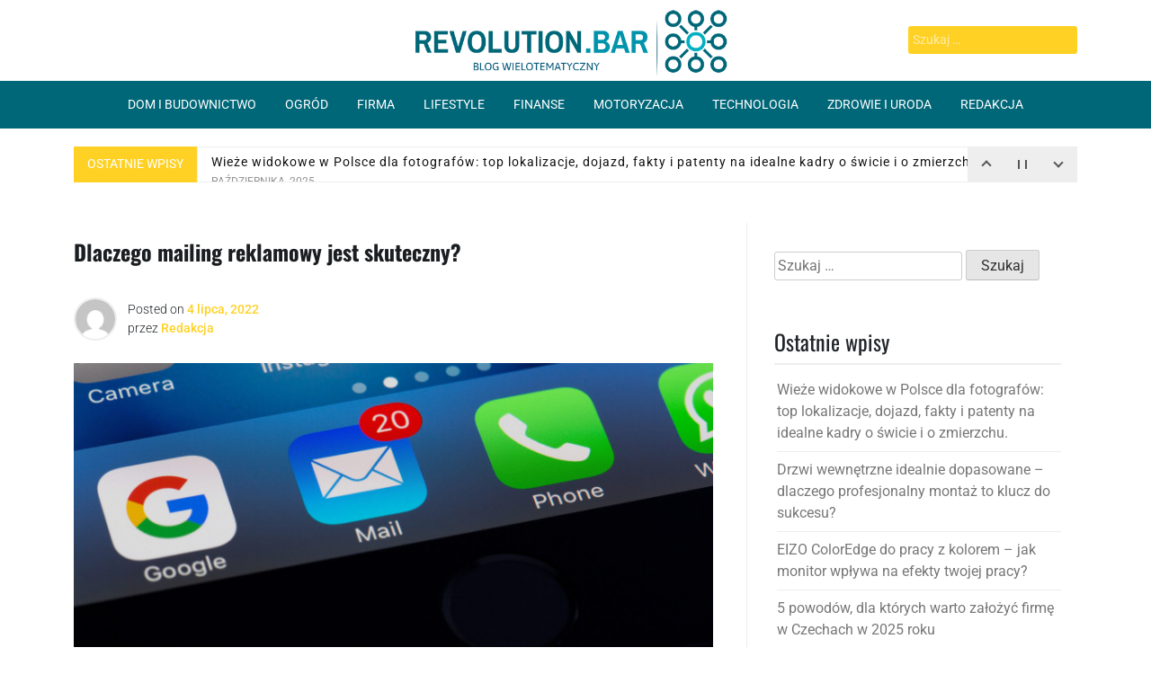

--- FILE ---
content_type: text/html; charset=UTF-8
request_url: https://www.revolutionbar.pl/dlaczego-mailing-reklamowy-jest-skuteczny/
body_size: 10660
content:
<!doctype html><html lang="pl-PL" prefix="og: https://ogp.me/ns#"><head><meta charset="UTF-8"><link data-optimized="2" rel="stylesheet" href="https://www.revolutionbar.pl/wp-content/litespeed/css/b6f33d318032569ace155e8036ad390d.css?ver=8179b" /><meta name="viewport" content="width=device-width, initial-scale=1"><link rel="profile" href="https://gmpg.org/xfn/11">
 <script data-cfasync="false" data-pagespeed-no-defer>var gtm4wp_datalayer_name = "dataLayer";
	var dataLayer = dataLayer || [];</script> <title>Dlaczego mailing reklamowy jest skuteczny? | Revolutionbar</title><meta name="description" content="Mailing reklamowy to tani i skuteczny sposób na dotarcie do nowych odbiorców. Jednak do stworzenia skutecznej kampanii mailowej, potrzeba jest odpowiednia"/><meta name="robots" content="follow, index, noimageindex, max-snippet:-1, max-video-preview:-1, max-image-preview:large"/><link rel="canonical" href="https://www.revolutionbar.pl/dlaczego-mailing-reklamowy-jest-skuteczny/" /><meta property="og:locale" content="pl_PL" /><meta property="og:type" content="article" /><meta property="og:title" content="Dlaczego mailing reklamowy jest skuteczny? | Revolutionbar" /><meta property="og:description" content="Mailing reklamowy to tani i skuteczny sposób na dotarcie do nowych odbiorców. Jednak do stworzenia skutecznej kampanii mailowej, potrzeba jest odpowiednia" /><meta property="og:url" content="https://www.revolutionbar.pl/dlaczego-mailing-reklamowy-jest-skuteczny/" /><meta property="og:site_name" content="Revolutionbar" /><meta property="article:section" content="Technologia" /><meta property="og:image" content="https://www.revolutionbar.pl/wp-content/uploads/2022/07/pexels-torsten-dettlaff-193003-1024x683.jpg" /><meta property="og:image:secure_url" content="https://www.revolutionbar.pl/wp-content/uploads/2022/07/pexels-torsten-dettlaff-193003-1024x683.jpg" /><meta property="og:image:width" content="768" /><meta property="og:image:height" content="512" /><meta property="og:image:alt" content="Dlaczego mailing reklamowy jest skuteczny?" /><meta property="og:image:type" content="image/jpeg" /><meta property="article:published_time" content="2022-07-04T07:42:42+02:00" /><meta name="twitter:card" content="summary_large_image" /><meta name="twitter:title" content="Dlaczego mailing reklamowy jest skuteczny? | Revolutionbar" /><meta name="twitter:description" content="Mailing reklamowy to tani i skuteczny sposób na dotarcie do nowych odbiorców. Jednak do stworzenia skutecznej kampanii mailowej, potrzeba jest odpowiednia" /><meta name="twitter:image" content="https://www.revolutionbar.pl/wp-content/uploads/2022/07/pexels-torsten-dettlaff-193003-1024x683.jpg" /> <script type="application/ld+json" class="rank-math-schema">{"@context":"https://schema.org","@graph":[{"@type":["Person","Organization"],"@id":"https://www.revolutionbar.pl/#person","name":"revolutionbar","logo":{"@type":"ImageObject","@id":"https://www.revolutionbar.pl/#logo","url":"https://www.revolutionbar.pl/wp-content/uploads/2022/04/blog-wnetrzarski-revolutionbar.png","contentUrl":"https://www.revolutionbar.pl/wp-content/uploads/2022/04/blog-wnetrzarski-revolutionbar.png","caption":"revolutionbar","inLanguage":"pl-PL","width":"600","height":"130"},"image":{"@type":"ImageObject","@id":"https://www.revolutionbar.pl/#logo","url":"https://www.revolutionbar.pl/wp-content/uploads/2022/04/blog-wnetrzarski-revolutionbar.png","contentUrl":"https://www.revolutionbar.pl/wp-content/uploads/2022/04/blog-wnetrzarski-revolutionbar.png","caption":"revolutionbar","inLanguage":"pl-PL","width":"600","height":"130"}},{"@type":"WebSite","@id":"https://www.revolutionbar.pl/#website","url":"https://www.revolutionbar.pl","name":"revolutionbar","publisher":{"@id":"https://www.revolutionbar.pl/#person"},"inLanguage":"pl-PL"},{"@type":"ImageObject","@id":"https://www.revolutionbar.pl/wp-content/uploads/2022/07/pexels-torsten-dettlaff-193003-scaled.jpg","url":"https://www.revolutionbar.pl/wp-content/uploads/2022/07/pexels-torsten-dettlaff-193003-scaled.jpg","width":"2560","height":"1707","inLanguage":"pl-PL"},{"@type":"WebPage","@id":"https://www.revolutionbar.pl/dlaczego-mailing-reklamowy-jest-skuteczny/#webpage","url":"https://www.revolutionbar.pl/dlaczego-mailing-reklamowy-jest-skuteczny/","name":"Dlaczego mailing reklamowy jest skuteczny? | Revolutionbar","datePublished":"2022-07-04T07:42:42+02:00","dateModified":"2022-07-04T07:42:42+02:00","isPartOf":{"@id":"https://www.revolutionbar.pl/#website"},"primaryImageOfPage":{"@id":"https://www.revolutionbar.pl/wp-content/uploads/2022/07/pexels-torsten-dettlaff-193003-scaled.jpg"},"inLanguage":"pl-PL"},{"@type":"Person","@id":"https://www.revolutionbar.pl/author/redakcja/","name":"Redakcja","url":"https://www.revolutionbar.pl/author/redakcja/","image":{"@type":"ImageObject","@id":"https://secure.gravatar.com/avatar/cdad367d54c5bdfe20061f39cfb87fb48d8f3c57ba54f8331dbad29b8a790b12?s=96&amp;d=mm&amp;r=g","url":"https://secure.gravatar.com/avatar/cdad367d54c5bdfe20061f39cfb87fb48d8f3c57ba54f8331dbad29b8a790b12?s=96&amp;d=mm&amp;r=g","caption":"Redakcja","inLanguage":"pl-PL"}},{"@type":"BlogPosting","headline":"Dlaczego mailing reklamowy jest skuteczny? | Revolutionbar","datePublished":"2022-07-04T07:42:42+02:00","dateModified":"2022-07-04T07:42:42+02:00","author":{"@id":"https://www.revolutionbar.pl/author/redakcja/","name":"Redakcja"},"publisher":{"@id":"https://www.revolutionbar.pl/#person"},"description":"Mailing reklamowy to tani i skuteczny spos\u00f3b na dotarcie do nowych odbiorc\u00f3w. Jednak do stworzenia skutecznej kampanii mailowej, potrzeba jest odpowiednia","name":"Dlaczego mailing reklamowy jest skuteczny? | Revolutionbar","@id":"https://www.revolutionbar.pl/dlaczego-mailing-reklamowy-jest-skuteczny/#richSnippet","isPartOf":{"@id":"https://www.revolutionbar.pl/dlaczego-mailing-reklamowy-jest-skuteczny/#webpage"},"image":{"@id":"https://www.revolutionbar.pl/wp-content/uploads/2022/07/pexels-torsten-dettlaff-193003-scaled.jpg"},"inLanguage":"pl-PL","mainEntityOfPage":{"@id":"https://www.revolutionbar.pl/dlaczego-mailing-reklamowy-jest-skuteczny/#webpage"}}]}</script> <link rel='dns-prefetch' href='//fonts.googleapis.com' /><link rel="alternate" type="application/rss+xml" title="Revolutionbar &raquo; Kanał z wpisami" href="https://www.revolutionbar.pl/feed/" /><link rel="alternate" type="application/rss+xml" title="Revolutionbar &raquo; Kanał z komentarzami" href="https://www.revolutionbar.pl/comments/feed/" /> <script src="https://www.revolutionbar.pl/wp-includes/js/jquery/jquery.min.js?ver=3.7.1" id="jquery-core-js"></script> <link rel="https://api.w.org/" href="https://www.revolutionbar.pl/wp-json/" /><link rel="alternate" title="JSON" type="application/json" href="https://www.revolutionbar.pl/wp-json/wp/v2/posts/371" /><link rel="EditURI" type="application/rsd+xml" title="RSD" href="https://www.revolutionbar.pl/xmlrpc.php?rsd" /><link rel='shortlink' href='https://www.revolutionbar.pl/?p=371' /><link rel="alternate" title="oEmbed (JSON)" type="application/json+oembed" href="https://www.revolutionbar.pl/wp-json/oembed/1.0/embed?url=https%3A%2F%2Fwww.revolutionbar.pl%2Fdlaczego-mailing-reklamowy-jest-skuteczny%2F" /><link rel="alternate" title="oEmbed (XML)" type="text/xml+oembed" href="https://www.revolutionbar.pl/wp-json/oembed/1.0/embed?url=https%3A%2F%2Fwww.revolutionbar.pl%2Fdlaczego-mailing-reklamowy-jest-skuteczny%2F&#038;format=xml" /> <script data-cfasync="false" data-pagespeed-no-defer type="text/javascript">var dataLayer_content = {"pagePostType":"post","pagePostType2":"single-post","pageCategory":["technologia"],"pagePostAuthor":"Redakcja"};
	dataLayer.push( dataLayer_content );</script> <script data-cfasync="false">(function(w,d,s,l,i){w[l]=w[l]||[];w[l].push({'gtm.start':
new Date().getTime(),event:'gtm.js'});var f=d.getElementsByTagName(s)[0],
j=d.createElement(s),dl=l!='dataLayer'?'&l='+l:'';j.async=true;j.src=
'//www.googletagmanager.com/gtm.js?id='+i+dl;f.parentNode.insertBefore(j,f);
})(window,document,'script','dataLayer','GTM-KH4T9GW');</script> <link rel="icon" href="https://www.revolutionbar.pl/wp-content/uploads/2022/04/site-icone-revolutionbar.png" sizes="32x32" /><link rel="icon" href="https://www.revolutionbar.pl/wp-content/uploads/2022/04/site-icone-revolutionbar.png" sizes="192x192" /><link rel="apple-touch-icon" href="https://www.revolutionbar.pl/wp-content/uploads/2022/04/site-icone-revolutionbar.png" /><meta name="msapplication-TileImage" content="https://www.revolutionbar.pl/wp-content/uploads/2022/04/site-icone-revolutionbar.png" /></head><body data-rsssl=1 class="wp-singular post-template-default single single-post postid-371 single-format-standard wp-custom-logo wp-theme-pixanews"><div id="page" class="site">
<a class="skip-link screen-reader-text" href="#primary">Skip to content</a><header id="masthead" class="site-header style2 d-none d-sm-none d-md-block"><div><div id="middle-bar"><div class="container"><div class="row"><div class="social-menu-wrapper col"></div><div id="site-branding" class="col">
<a href="https://www.revolutionbar.pl/" class="custom-logo-link" rel="home"><img data-lazyloaded="1" src="[data-uri]" width="600" height="130" data-src="https://www.revolutionbar.pl/wp-content/uploads/2022/04/blog-wnetrzarski-revolutionbar.png" class="custom-logo" alt="blog wnętrzarski revolutionbar" decoding="async" fetchpriority="high" data-srcset="https://www.revolutionbar.pl/wp-content/uploads/2022/04/blog-wnetrzarski-revolutionbar.png 600w, https://www.revolutionbar.pl/wp-content/uploads/2022/04/blog-wnetrzarski-revolutionbar-300x65.png 300w, https://www.revolutionbar.pl/wp-content/uploads/2022/04/blog-wnetrzarski-revolutionbar-263x57.png 263w" data-sizes="(max-width: 600px) 100vw, 600px" /><noscript><img width="600" height="130" src="https://www.revolutionbar.pl/wp-content/uploads/2022/04/blog-wnetrzarski-revolutionbar.png" class="custom-logo" alt="blog wnętrzarski revolutionbar" decoding="async" fetchpriority="high" srcset="https://www.revolutionbar.pl/wp-content/uploads/2022/04/blog-wnetrzarski-revolutionbar.png 600w, https://www.revolutionbar.pl/wp-content/uploads/2022/04/blog-wnetrzarski-revolutionbar-300x65.png 300w, https://www.revolutionbar.pl/wp-content/uploads/2022/04/blog-wnetrzarski-revolutionbar-263x57.png 263w" sizes="(max-width: 600px) 100vw, 600px" /></noscript></a><div class="site-title h1"><a href="https://www.revolutionbar.pl/" rel="home">Revolutionbar</a></div></div><div id="top-search" class="col"><form role="search" method="get" class="search-form" action="https://www.revolutionbar.pl/">
<label>
<span class="screen-reader-text">Szukaj:</span>
<input type="search" class="search-field" placeholder="Szukaj &hellip;" value="" name="s" />
</label>
<input type="submit" class="search-submit" value="Szukaj" /></form></div></div></div></div><div id="bottom-bar"><nav id="site-navigation" class="main-navigation"><div class="container"><div class="menu-menu-gora-container"><ul id="primary-menu" class="menu"><li id="menu-item-317" class="menu-item menu-item-type-taxonomy menu-item-object-category menu-item-317"><a href="https://www.revolutionbar.pl/dom-i-budownictwo/">Dom i budownictwo</a></li><li id="menu-item-322" class="menu-item menu-item-type-taxonomy menu-item-object-category menu-item-322"><a href="https://www.revolutionbar.pl/ogrod/">Ogród</a></li><li id="menu-item-319" class="menu-item menu-item-type-taxonomy menu-item-object-category menu-item-319"><a href="https://www.revolutionbar.pl/firma/">Firma</a></li><li id="menu-item-320" class="menu-item menu-item-type-taxonomy menu-item-object-category menu-item-320"><a href="https://www.revolutionbar.pl/lifestyle/">Lifestyle</a></li><li id="menu-item-318" class="menu-item menu-item-type-taxonomy menu-item-object-category menu-item-318"><a href="https://www.revolutionbar.pl/finanse/">Finanse</a></li><li id="menu-item-321" class="menu-item menu-item-type-taxonomy menu-item-object-category menu-item-321"><a href="https://www.revolutionbar.pl/motoryzacja/">Motoryzacja</a></li><li id="menu-item-323" class="menu-item menu-item-type-taxonomy menu-item-object-category current-post-ancestor current-menu-parent current-post-parent menu-item-323"><a href="https://www.revolutionbar.pl/technologia/">Technologia</a></li><li id="menu-item-324" class="menu-item menu-item-type-taxonomy menu-item-object-category menu-item-324"><a href="https://www.revolutionbar.pl/zdrowie-i-uroda/">Zdrowie i uroda</a></li><li id="menu-item-325" class="menu-item menu-item-type-post_type menu-item-object-page menu-item-325"><a href="https://www.revolutionbar.pl/redakcja/">Redakcja</a></li></ul></div></div></nav></div></div></header><header id="masthead-mobile" class="d-flex d-sm-flex d-md-none">
<a href="#sidr" id="sidr-toggle" class="toggle-menu-hamburger"><i class="fa fa-bars"></i></a><div id="site-branding-mobile">
<a href="https://www.revolutionbar.pl/" class="custom-logo-link" rel="home"><img data-lazyloaded="1" src="[data-uri]" width="600" height="130" data-src="https://www.revolutionbar.pl/wp-content/uploads/2022/04/blog-wnetrzarski-revolutionbar.png" class="custom-logo" alt="blog wnętrzarski revolutionbar" decoding="async" data-srcset="https://www.revolutionbar.pl/wp-content/uploads/2022/04/blog-wnetrzarski-revolutionbar.png 600w, https://www.revolutionbar.pl/wp-content/uploads/2022/04/blog-wnetrzarski-revolutionbar-300x65.png 300w, https://www.revolutionbar.pl/wp-content/uploads/2022/04/blog-wnetrzarski-revolutionbar-263x57.png 263w" data-sizes="(max-width: 600px) 100vw, 600px" /><noscript><img width="600" height="130" src="https://www.revolutionbar.pl/wp-content/uploads/2022/04/blog-wnetrzarski-revolutionbar.png" class="custom-logo" alt="blog wnętrzarski revolutionbar" decoding="async" srcset="https://www.revolutionbar.pl/wp-content/uploads/2022/04/blog-wnetrzarski-revolutionbar.png 600w, https://www.revolutionbar.pl/wp-content/uploads/2022/04/blog-wnetrzarski-revolutionbar-300x65.png 300w, https://www.revolutionbar.pl/wp-content/uploads/2022/04/blog-wnetrzarski-revolutionbar-263x57.png 263w" sizes="(max-width: 600px) 100vw, 600px" /></noscript></a></div>		<a href="#search-drop" class="search-toggle"><i class="fa fa-search"></i></a></header><div class="container"><div class="row"><div class="acme-ticker-wrapper container d-none d-sm-none d-md-block"><div class="acme-news-ticker"><div class="acme-news-ticker-label">OSTATNIE WPISY</div><div class="acme-news-ticker-box"><ul class="my-news-ticker"><li class="ticker-post">
<a href="https://www.revolutionbar.pl/czym-jest-skup-aut-gdynia/">
Czym jest skup aut Gdynia?																		<span class="footer-meta"><time class="entry-date published updated" datetime="2020-04-11T17:07:42+02:00">11 kwietnia, 2020</time></span>
</a></li><li class="ticker-post">
<a href="https://www.revolutionbar.pl/wieze-widokowe-w-polsce-dla-fotografow-top-lokalizacje-dojazd-fakty-i-patenty-na-idealne-kadry-o-swicie-i-o-zmierzchu/">
Wieże widokowe w Polsce dla fotografów: top lokalizacje, dojazd, fakty i patenty na idealne kadry o świcie i o zmierzchu.																		<span class="footer-meta"><time class="entry-date published updated" datetime="2025-10-24T08:43:54+02:00">24 października, 2025</time></span>
</a></li><li class="ticker-post">
<a href="https://www.revolutionbar.pl/drzwi-wewnetrzne-idealnie-dopasowane-dlaczego-profesjonalny-montaz-to-klucz-do-sukcesu/">
Drzwi wewnętrzne idealnie dopasowane – dlaczego profesjonalny montaż to klucz do sukcesu?																		<span class="footer-meta"><time class="entry-date published updated" datetime="2025-10-21T16:27:10+02:00">21 października, 2025</time></span>
</a></li><li class="ticker-post">
<a href="https://www.revolutionbar.pl/eizo-coloredge-do-pracy-z-kolorem-jak-monitor-wplywa-na-efekty-twojej-pracy/">
EIZO ColorEdge do pracy z kolorem – jak monitor wpływa na efekty twojej pracy?																		<span class="footer-meta"><time class="entry-date published updated" datetime="2025-08-05T09:31:38+02:00">5 sierpnia, 2025</time></span>
</a></li><li class="ticker-post">
<a href="https://www.revolutionbar.pl/5-powodow-dla-ktorych-warto-zalozyc-firme-w-czechach-w-2025-roku/">
5 powodów, dla których warto założyć firmę w Czechach w 2025 roku																		<span class="footer-meta"><time class="entry-date published updated" datetime="2025-04-08T23:30:17+02:00">8 kwietnia, 2025</time></span>
</a></li><li class="ticker-post">
<a href="https://www.revolutionbar.pl/jaka-grupa-pompowa-do-podlogowki-wybrac/">
Jaka grupa pompowa do podłogówki wybrać?																		<span class="footer-meta"><time class="entry-date published updated" datetime="2025-04-01T19:55:51+02:00">1 kwietnia, 2025</time></span>
</a></li><li class="ticker-post">
<a href="https://www.revolutionbar.pl/leasing-pracownikow-elastyczne-rozwiazanie-dla-nowoczesnych-firm/">
Leasing pracowników – elastyczne rozwiązanie dla nowoczesnych firm																		<span class="footer-meta"><time class="entry-date published updated" datetime="2025-03-19T11:51:52+02:00">19 marca, 2025</time></span>
</a></li><li class="ticker-post">
<a href="https://www.revolutionbar.pl/profesjonalne-sprzatanie-biur-na-co-zwrocic-uwage/">
Profesjonalne sprzątanie biur – na co zwrócić uwagę?																		<span class="footer-meta"><time class="entry-date published updated" datetime="2025-03-19T11:51:08+02:00">19 marca, 2025</time></span>
</a></li><li class="ticker-post">
<a href="https://www.revolutionbar.pl/akustyka-w-biurze-jakie-meble-pomagaja-zredukowac-halas-i-poprawic-komfort-pracy/">
Akustyka w biurze: jakie meble pomagają zredukować hałas i poprawić komfort pracy?																		<span class="footer-meta"><time class="entry-date published updated" datetime="2025-03-19T11:50:26+02:00">19 marca, 2025</time></span>
</a></li><li class="ticker-post">
<a href="https://www.revolutionbar.pl/sprzet-wykorzystywany-w-robotach-ziemnych-jakie-maszyny-sa-niezbedne/">
Sprzęt wykorzystywany w robotach ziemnych – jakie maszyny są niezbędne?																		<span class="footer-meta"><time class="entry-date published updated" datetime="2025-03-19T11:49:39+02:00">19 marca, 2025</time></span>
</a></li><li class="ticker-post">
<a href="https://www.revolutionbar.pl/rehabilitacja-kiedy-jest-konieczna-jakie-sa-jej-rodzaje-i-czy-istnieja-alternatywy/">
Rehabilitacja – kiedy jest konieczna, jakie są jej rodzaje i czy istnieją alternatywy?																		<span class="footer-meta"><time class="entry-date published updated" datetime="2025-03-15T16:39:30+02:00">15 marca, 2025</time></span>
</a></li></ul></div><div class="acme-news-ticker-controls acme-news-ticker-vertical-controls">
<button class="acme-news-ticker-arrow acme-news-ticker-prev"></button>
<button class="acme-news-ticker-pause"></button>
<button class="acme-news-ticker-arrow acme-news-ticker-next"></button></div></div></div><main id="primary" class="site-main col-md-8"><article id="post-371" class="single-style2 post-371 post type-post status-publish format-standard has-post-thumbnail hentry category-technologia"><header class="entry-header"><h1 class="entry-title">Dlaczego mailing reklamowy jest skuteczny?</h1><div class="entry-meta"><div class="entry-meta-style2 row"><div class="col author-avatar">
<img data-lazyloaded="1" src="[data-uri]" alt='' data-src='https://secure.gravatar.com/avatar/cdad367d54c5bdfe20061f39cfb87fb48d8f3c57ba54f8331dbad29b8a790b12?s=96&#038;d=mm&#038;r=g' data-srcset='https://secure.gravatar.com/avatar/cdad367d54c5bdfe20061f39cfb87fb48d8f3c57ba54f8331dbad29b8a790b12?s=192&#038;d=mm&#038;r=g 2x' class='avatar avatar-96 photo' height='96' width='96' decoding='async'/><noscript><img alt='' src='https://secure.gravatar.com/avatar/cdad367d54c5bdfe20061f39cfb87fb48d8f3c57ba54f8331dbad29b8a790b12?s=96&#038;d=mm&#038;r=g' srcset='https://secure.gravatar.com/avatar/cdad367d54c5bdfe20061f39cfb87fb48d8f3c57ba54f8331dbad29b8a790b12?s=192&#038;d=mm&#038;r=g 2x' class='avatar avatar-96 photo' height='96' width='96' decoding='async'/></noscript></div><div class="col">
<span class="posted-on">Posted on <a href="https://www.revolutionbar.pl/dlaczego-mailing-reklamowy-jest-skuteczny/" rel="bookmark"><time class="entry-date published updated" datetime="2022-07-04T07:42:42+02:00">4 lipca, 2022</time></a></span><span class="byline"> przez <span class="author vcard"><a class="url fn n" href="https://www.revolutionbar.pl/author/redakcja/">Redakcja</a></span></span></div></div></div></header><div class="post-thumbnail">
<img data-lazyloaded="1" src="[data-uri]" width="2560" height="1707" data-src="https://www.revolutionbar.pl/wp-content/uploads/2022/07/pexels-torsten-dettlaff-193003-scaled.jpg" class="attachment-post-thumbnail size-post-thumbnail wp-post-image" alt="" decoding="async" data-srcset="https://www.revolutionbar.pl/wp-content/uploads/2022/07/pexels-torsten-dettlaff-193003-scaled.jpg 2560w, https://www.revolutionbar.pl/wp-content/uploads/2022/07/pexels-torsten-dettlaff-193003-300x200.jpg 300w, https://www.revolutionbar.pl/wp-content/uploads/2022/07/pexels-torsten-dettlaff-193003-1024x683.jpg 1024w, https://www.revolutionbar.pl/wp-content/uploads/2022/07/pexels-torsten-dettlaff-193003-768x512.jpg 768w, https://www.revolutionbar.pl/wp-content/uploads/2022/07/pexels-torsten-dettlaff-193003-1536x1024.jpg 1536w, https://www.revolutionbar.pl/wp-content/uploads/2022/07/pexels-torsten-dettlaff-193003-2048x1365.jpg 2048w" data-sizes="(max-width: 2560px) 100vw, 2560px" /><noscript><img width="2560" height="1707" src="https://www.revolutionbar.pl/wp-content/uploads/2022/07/pexels-torsten-dettlaff-193003-scaled.jpg" class="attachment-post-thumbnail size-post-thumbnail wp-post-image" alt="" decoding="async" srcset="https://www.revolutionbar.pl/wp-content/uploads/2022/07/pexels-torsten-dettlaff-193003-scaled.jpg 2560w, https://www.revolutionbar.pl/wp-content/uploads/2022/07/pexels-torsten-dettlaff-193003-300x200.jpg 300w, https://www.revolutionbar.pl/wp-content/uploads/2022/07/pexels-torsten-dettlaff-193003-1024x683.jpg 1024w, https://www.revolutionbar.pl/wp-content/uploads/2022/07/pexels-torsten-dettlaff-193003-768x512.jpg 768w, https://www.revolutionbar.pl/wp-content/uploads/2022/07/pexels-torsten-dettlaff-193003-1536x1024.jpg 1536w, https://www.revolutionbar.pl/wp-content/uploads/2022/07/pexels-torsten-dettlaff-193003-2048x1365.jpg 2048w" sizes="(max-width: 2560px) 100vw, 2560px" /></noscript></div><div class="entry-content clearfix"><p style="text-align: justify;">Mailing reklamowy to tani i skuteczny sposób na dotarcie do nowych odbiorców. Jednak do stworzenia skutecznej kampanii mailowej, potrzeba jest odpowiednia wiedza. Mailing reklamowy przeprowadzany jest też po to, aby osiągnąć konkretny cel, jakim jest sprzedaż. Dowiedz się, jakie zalety posiada ta forma marketingu bezpośredniego oraz, jak stworzyć skuteczną kampanię.</p><h2 style="text-align: center;"><b>Poznaj korzyści, jakie wynikają z zastosowania mailingu reklamowego </b></h2><p style="text-align: justify;">Warto sobie uświadomić, że e-maile możesz wysyłać do ludzi z całego świata.<b> Mailing reklamowy</b> to przede wszystkim prosty sposób, aby dotrzeć do nowych klientów i to w bardzo krótkim czasie.</p><h2 style="text-align: center;"><b>O co musisz zadbać, tworząc <a href="https://twogecko.pl/skuteczny-mailing-reklamowy-w-pieciu-krokach/" target="_blank" rel="noopener">mailing reklamowy</a>?</b></h2><p style="text-align: justify;">Musisz sobie uświadomić, że aby stworzyć skuteczny <b>mailing reklamowy</b> konieczna jest wiedza i doświadczenie. Bardzo istotne jest to, aby wymyślić temat, który zaciekawi odbiorcę. Przez co zainteresuje się Twoją wiadomością. Obowiązkowy musi on być spójny z główną treścią. <b>Nie powinien być długi.</b> Zdarzają się tematy, które zawierają jedynie dwa słowa. Wyrażenia takie jak np. „rabat”, „za darmo”, „okazja” należy unikać. W przeciwnym wypadku Twój e-mail zostanie potraktowany jako spam.</p><h2 style="text-align: center;"><b>Czym powinna charakteryzować się treść e-maila?</b></h2><p style="text-align: justify;">Bardzo istotne jest to, aby treść była odpowiednio sformatowana. <b>Duże znaczenie ma także to, aby była ona przedstawiona w zwięzłej formie.</b> Dlatego też warto stosować pogrubienia, kolorowe czcionki. Dobrym pomysłem jest podzielenie tekstu na poszczególne bloki. Musisz też zadbać o to, aby lead przekonał czytelnika do zapoznania się z resztą treści. Tytuły akapitów również muszą być ciekawe.</p><h2 style="text-align: center;"><b>Czym jest call to action i dlaczego warto go zastosować w mailu?</b></h2><p style="text-align: justify;">E-mail powinien zawierać call to action, czyli wezwanie do działania. <b>CTA może występować w postaci podkreślonego tekstu, ikony, graficznego przycisku.</b> Powinno ono znajdować się ponad linią załamania mailingu. Musi być widoczne. Do tego także łatwe do kliknięcia. Warto też zastosować kontrastujące kolory. Możesz także poinformować swoich odbiorców, na jaką stronę zostanie przekierowany. Call to action powinno też mieć odpowiednią wielkość. Nie może być ani za duże, ani za małe.</p><h2 style="text-align: center;"><b>Jaka powinna być częstotliwość wysyłania maili?</b></h2><p style="text-align: justify;">Maile powinny być wysyłane w cykliczny sposób. Wiadomości nie mogą być dostarczane do odbiorców zbyt często. Gdy będą oni je otrzymywać rzadko, również nie zadziała to korzystnie. Warto zbudować własną bazę adresową. Powinieneś też umożliwić użytkownikom, rezygnację z otrzymania maili.</p><p style="text-align: justify;"><p style="text-align: justify;"></p></div><footer class="entry-footer clearfix">
<span class="cat-links">Napisane w kategorii <a href="https://www.revolutionbar.pl/technologia/" rel="category tag">Technologia</a></span></footer><nav class="navigation post-navigation" aria-label="Wpisy"><h2 class="screen-reader-text">Nawigacja wpisu</h2><div class="nav-links"><div class="nav-previous"><a href="https://www.revolutionbar.pl/jak-wybrac-sprezarke-powietrza/" rel="prev"><i class="fa fa-arrow-alt-circle-left"></i><span class="nav-title">Jak wybrać sprężarkę powietrza?</span></a></div><div class="nav-next"><a href="https://www.revolutionbar.pl/jodelka-klasyczna-to-ponadczasowe-rozwiazanie-dla-twojego-domu/" rel="next"><span class="nav-title">Jodełka klasyczna to ponadczasowe rozwiązanie dla twojego domu</span><i class="fa fa-arrow-alt-circle-right"></i></a></div></div></nav></article></main><aside id="secondary" class="widget-area col-md-4"><section id="search-2" class="widget widget_search"><form role="search" method="get" class="search-form" action="https://www.revolutionbar.pl/">
<label>
<span class="screen-reader-text">Szukaj:</span>
<input type="search" class="search-field" placeholder="Szukaj &hellip;" value="" name="s" />
</label>
<input type="submit" class="search-submit" value="Szukaj" /></form></section><section id="recent-posts-2" class="widget widget_recent_entries"><h2 class="widget-title">Ostatnie wpisy</h2><ul><li>
<a href="https://www.revolutionbar.pl/wieze-widokowe-w-polsce-dla-fotografow-top-lokalizacje-dojazd-fakty-i-patenty-na-idealne-kadry-o-swicie-i-o-zmierzchu/">Wieże widokowe w Polsce dla fotografów: top lokalizacje, dojazd, fakty i patenty na idealne kadry o świcie i o zmierzchu.</a></li><li>
<a href="https://www.revolutionbar.pl/drzwi-wewnetrzne-idealnie-dopasowane-dlaczego-profesjonalny-montaz-to-klucz-do-sukcesu/">Drzwi wewnętrzne idealnie dopasowane – dlaczego profesjonalny montaż to klucz do sukcesu?</a></li><li>
<a href="https://www.revolutionbar.pl/eizo-coloredge-do-pracy-z-kolorem-jak-monitor-wplywa-na-efekty-twojej-pracy/">EIZO ColorEdge do pracy z kolorem – jak monitor wpływa na efekty twojej pracy?</a></li><li>
<a href="https://www.revolutionbar.pl/5-powodow-dla-ktorych-warto-zalozyc-firme-w-czechach-w-2025-roku/">5 powodów, dla których warto założyć firmę w Czechach w 2025 roku</a></li><li>
<a href="https://www.revolutionbar.pl/jaka-grupa-pompowa-do-podlogowki-wybrac/">Jaka grupa pompowa do podłogówki wybrać?</a></li></ul></section><section id="categories-2" class="widget widget_categories"><h2 class="widget-title">Kategorie</h2><ul><li class="cat-item cat-item-9"><a href="https://www.revolutionbar.pl/dom-i-budownictwo/">Dom i budownictwo</a></li><li class="cat-item cat-item-16"><a href="https://www.revolutionbar.pl/finanse/">Finanse</a></li><li class="cat-item cat-item-14"><a href="https://www.revolutionbar.pl/firma/">Firma</a></li><li class="cat-item cat-item-11"><a href="https://www.revolutionbar.pl/lifestyle/">Lifestyle</a></li><li class="cat-item cat-item-8"><a href="https://www.revolutionbar.pl/motoryzacja/">Motoryzacja</a></li><li class="cat-item cat-item-10"><a href="https://www.revolutionbar.pl/ogrod/">Ogród</a></li><li class="cat-item cat-item-15"><a href="https://www.revolutionbar.pl/technologia/">Technologia</a></li><li class="cat-item cat-item-13"><a href="https://www.revolutionbar.pl/zdrowie-i-uroda/">Zdrowie i uroda</a></li></ul></section><section id="custom_html-2" class="widget_text widget widget_custom_html"><h2 class="widget-title">Mapa strony:</h2><div class="textwidget custom-html-widget"><a href="https://www.revolutionbar.pl/sitemap.xml">Sitemap</a></div></section></aside></div></div><footer id="footer-widgets"><div class="container"><div class="row"></div></div></footer>	<button class="backToTopBtn">
<img data-lazyloaded="1" src="[data-uri]" width="1000" height="1000" id="scroll" data-src="https://www.revolutionbar.pl/wp-content/themes/pixanews/design-files/images/arrow-up.png"?><noscript><img width="1000" height="1000" id="scroll" src="https://www.revolutionbar.pl/wp-content/themes/pixanews/design-files/images/arrow-up.png"?></noscript>
</button><footer id="colophon" class="site-footer"><div class="site-info">
© 2020-2023 Serwis revolutionbar.pl jest wyłącznie platformą informacyjno-rozrywkową. Nie służy jako poradnik budowlany oraz nie ma na celu obrażanie osób trzecich. Wszystkie informacje zamieszczone na stronie nie zastępują indywidualnej wizyty i konsultacji z fachowcem. Stosowanie treści zawartych na stronie revolutionbar.pl w praktyce powinno za każdym razem być konsultowane z fachowcem/wykonawcą. Redakcja i wydawca portalu nie ponoszą odpowiedzialności ze stosowania porad zamieszczanych na stronie.</div></footer></div><div id="sidr">
<button class="go-to-bottom"><i class="fa fa-down"></i></button>
<button id="close-menu" class="toggle-menu-link"><i class="fa fa-times"></i></button><form role="search" method="get" class="search-form" action="https://www.revolutionbar.pl/">
<label>
<span class="screen-reader-text">Szukaj:</span>
<input type="search" class="search-field" placeholder="Szukaj &hellip;" value="" name="s" />
</label>
<input type="submit" class="search-submit" value="Szukaj" /></form><div class="sidr-menu-wrapper"><div id="mobile-menu-sidr" class="menu"><ul><li class="page_item page-item-315"><a href="https://www.revolutionbar.pl/redakcja/">Redakcja</a></li></ul></div></div>
<button class="go-to-top"><i class="fa fa-up"></i></button></div><script type="speculationrules">{"prefetch":[{"source":"document","where":{"and":[{"href_matches":"\/*"},{"not":{"href_matches":["\/wp-*.php","\/wp-admin\/*","\/wp-content\/uploads\/*","\/wp-content\/*","\/wp-content\/plugins\/*","\/wp-content\/themes\/pixanews\/*","\/*\\?(.+)"]}},{"not":{"selector_matches":"a[rel~=\"nofollow\"]"}},{"not":{"selector_matches":".no-prefetch, .no-prefetch a"}}]},"eagerness":"conservative"}]}</script> <noscript><iframe data-lazyloaded="1" src="about:blank" data-src="https://www.googletagmanager.com/ns.html?id=GTM-KH4T9GW" height="0" width="0" style="display:none;visibility:hidden" aria-hidden="true"></iframe><noscript><iframe src="https://www.googletagmanager.com/ns.html?id=GTM-KH4T9GW" height="0" width="0" style="display:none;visibility:hidden" aria-hidden="true"></iframe></noscript></noscript>
 <script data-no-optimize="1">!function(t,e){"object"==typeof exports&&"undefined"!=typeof module?module.exports=e():"function"==typeof define&&define.amd?define(e):(t="undefined"!=typeof globalThis?globalThis:t||self).LazyLoad=e()}(this,function(){"use strict";function e(){return(e=Object.assign||function(t){for(var e=1;e<arguments.length;e++){var n,a=arguments[e];for(n in a)Object.prototype.hasOwnProperty.call(a,n)&&(t[n]=a[n])}return t}).apply(this,arguments)}function i(t){return e({},it,t)}function o(t,e){var n,a="LazyLoad::Initialized",i=new t(e);try{n=new CustomEvent(a,{detail:{instance:i}})}catch(t){(n=document.createEvent("CustomEvent")).initCustomEvent(a,!1,!1,{instance:i})}window.dispatchEvent(n)}function l(t,e){return t.getAttribute(gt+e)}function c(t){return l(t,bt)}function s(t,e){return function(t,e,n){e=gt+e;null!==n?t.setAttribute(e,n):t.removeAttribute(e)}(t,bt,e)}function r(t){return s(t,null),0}function u(t){return null===c(t)}function d(t){return c(t)===vt}function f(t,e,n,a){t&&(void 0===a?void 0===n?t(e):t(e,n):t(e,n,a))}function _(t,e){nt?t.classList.add(e):t.className+=(t.className?" ":"")+e}function v(t,e){nt?t.classList.remove(e):t.className=t.className.replace(new RegExp("(^|\\s+)"+e+"(\\s+|$)")," ").replace(/^\s+/,"").replace(/\s+$/,"")}function g(t){return t.llTempImage}function b(t,e){!e||(e=e._observer)&&e.unobserve(t)}function p(t,e){t&&(t.loadingCount+=e)}function h(t,e){t&&(t.toLoadCount=e)}function n(t){for(var e,n=[],a=0;e=t.children[a];a+=1)"SOURCE"===e.tagName&&n.push(e);return n}function m(t,e){(t=t.parentNode)&&"PICTURE"===t.tagName&&n(t).forEach(e)}function a(t,e){n(t).forEach(e)}function E(t){return!!t[st]}function I(t){return t[st]}function y(t){return delete t[st]}function A(e,t){var n;E(e)||(n={},t.forEach(function(t){n[t]=e.getAttribute(t)}),e[st]=n)}function k(a,t){var i;E(a)&&(i=I(a),t.forEach(function(t){var e,n;e=a,(t=i[n=t])?e.setAttribute(n,t):e.removeAttribute(n)}))}function L(t,e,n){_(t,e.class_loading),s(t,ut),n&&(p(n,1),f(e.callback_loading,t,n))}function w(t,e,n){n&&t.setAttribute(e,n)}function x(t,e){w(t,ct,l(t,e.data_sizes)),w(t,rt,l(t,e.data_srcset)),w(t,ot,l(t,e.data_src))}function O(t,e,n){var a=l(t,e.data_bg_multi),i=l(t,e.data_bg_multi_hidpi);(a=at&&i?i:a)&&(t.style.backgroundImage=a,n=n,_(t=t,(e=e).class_applied),s(t,ft),n&&(e.unobserve_completed&&b(t,e),f(e.callback_applied,t,n)))}function N(t,e){!e||0<e.loadingCount||0<e.toLoadCount||f(t.callback_finish,e)}function C(t,e,n){t.addEventListener(e,n),t.llEvLisnrs[e]=n}function M(t){return!!t.llEvLisnrs}function z(t){if(M(t)){var e,n,a=t.llEvLisnrs;for(e in a){var i=a[e];n=e,i=i,t.removeEventListener(n,i)}delete t.llEvLisnrs}}function R(t,e,n){var a;delete t.llTempImage,p(n,-1),(a=n)&&--a.toLoadCount,v(t,e.class_loading),e.unobserve_completed&&b(t,n)}function T(o,r,c){var l=g(o)||o;M(l)||function(t,e,n){M(t)||(t.llEvLisnrs={});var a="VIDEO"===t.tagName?"loadeddata":"load";C(t,a,e),C(t,"error",n)}(l,function(t){var e,n,a,i;n=r,a=c,i=d(e=o),R(e,n,a),_(e,n.class_loaded),s(e,dt),f(n.callback_loaded,e,a),i||N(n,a),z(l)},function(t){var e,n,a,i;n=r,a=c,i=d(e=o),R(e,n,a),_(e,n.class_error),s(e,_t),f(n.callback_error,e,a),i||N(n,a),z(l)})}function G(t,e,n){var a,i,o,r,c;t.llTempImage=document.createElement("IMG"),T(t,e,n),E(c=t)||(c[st]={backgroundImage:c.style.backgroundImage}),o=n,r=l(a=t,(i=e).data_bg),c=l(a,i.data_bg_hidpi),(r=at&&c?c:r)&&(a.style.backgroundImage='url("'.concat(r,'")'),g(a).setAttribute(ot,r),L(a,i,o)),O(t,e,n)}function D(t,e,n){var a;T(t,e,n),a=e,e=n,(t=It[(n=t).tagName])&&(t(n,a),L(n,a,e))}function V(t,e,n){var a;a=t,(-1<yt.indexOf(a.tagName)?D:G)(t,e,n)}function F(t,e,n){var a;t.setAttribute("loading","lazy"),T(t,e,n),a=e,(e=It[(n=t).tagName])&&e(n,a),s(t,vt)}function j(t){t.removeAttribute(ot),t.removeAttribute(rt),t.removeAttribute(ct)}function P(t){m(t,function(t){k(t,Et)}),k(t,Et)}function S(t){var e;(e=At[t.tagName])?e(t):E(e=t)&&(t=I(e),e.style.backgroundImage=t.backgroundImage)}function U(t,e){var n;S(t),n=e,u(e=t)||d(e)||(v(e,n.class_entered),v(e,n.class_exited),v(e,n.class_applied),v(e,n.class_loading),v(e,n.class_loaded),v(e,n.class_error)),r(t),y(t)}function $(t,e,n,a){var i;n.cancel_on_exit&&(c(t)!==ut||"IMG"===t.tagName&&(z(t),m(i=t,function(t){j(t)}),j(i),P(t),v(t,n.class_loading),p(a,-1),r(t),f(n.callback_cancel,t,e,a)))}function q(t,e,n,a){var i,o,r=(o=t,0<=pt.indexOf(c(o)));s(t,"entered"),_(t,n.class_entered),v(t,n.class_exited),i=t,o=a,n.unobserve_entered&&b(i,o),f(n.callback_enter,t,e,a),r||V(t,n,a)}function H(t){return t.use_native&&"loading"in HTMLImageElement.prototype}function B(t,i,o){t.forEach(function(t){return(a=t).isIntersecting||0<a.intersectionRatio?q(t.target,t,i,o):(e=t.target,n=t,a=i,t=o,void(u(e)||(_(e,a.class_exited),$(e,n,a,t),f(a.callback_exit,e,n,t))));var e,n,a})}function J(e,n){var t;et&&!H(e)&&(n._observer=new IntersectionObserver(function(t){B(t,e,n)},{root:(t=e).container===document?null:t.container,rootMargin:t.thresholds||t.threshold+"px"}))}function K(t){return Array.prototype.slice.call(t)}function Q(t){return t.container.querySelectorAll(t.elements_selector)}function W(t){return c(t)===_t}function X(t,e){return e=t||Q(e),K(e).filter(u)}function Y(e,t){var n;(n=Q(e),K(n).filter(W)).forEach(function(t){v(t,e.class_error),r(t)}),t.update()}function t(t,e){var n,a,t=i(t);this._settings=t,this.loadingCount=0,J(t,this),n=t,a=this,Z&&window.addEventListener("online",function(){Y(n,a)}),this.update(e)}var Z="undefined"!=typeof window,tt=Z&&!("onscroll"in window)||"undefined"!=typeof navigator&&/(gle|ing|ro)bot|crawl|spider/i.test(navigator.userAgent),et=Z&&"IntersectionObserver"in window,nt=Z&&"classList"in document.createElement("p"),at=Z&&1<window.devicePixelRatio,it={elements_selector:".lazy",container:tt||Z?document:null,threshold:300,thresholds:null,data_src:"src",data_srcset:"srcset",data_sizes:"sizes",data_bg:"bg",data_bg_hidpi:"bg-hidpi",data_bg_multi:"bg-multi",data_bg_multi_hidpi:"bg-multi-hidpi",data_poster:"poster",class_applied:"applied",class_loading:"litespeed-loading",class_loaded:"litespeed-loaded",class_error:"error",class_entered:"entered",class_exited:"exited",unobserve_completed:!0,unobserve_entered:!1,cancel_on_exit:!0,callback_enter:null,callback_exit:null,callback_applied:null,callback_loading:null,callback_loaded:null,callback_error:null,callback_finish:null,callback_cancel:null,use_native:!1},ot="src",rt="srcset",ct="sizes",lt="poster",st="llOriginalAttrs",ut="loading",dt="loaded",ft="applied",_t="error",vt="native",gt="data-",bt="ll-status",pt=[ut,dt,ft,_t],ht=[ot],mt=[ot,lt],Et=[ot,rt,ct],It={IMG:function(t,e){m(t,function(t){A(t,Et),x(t,e)}),A(t,Et),x(t,e)},IFRAME:function(t,e){A(t,ht),w(t,ot,l(t,e.data_src))},VIDEO:function(t,e){a(t,function(t){A(t,ht),w(t,ot,l(t,e.data_src))}),A(t,mt),w(t,lt,l(t,e.data_poster)),w(t,ot,l(t,e.data_src)),t.load()}},yt=["IMG","IFRAME","VIDEO"],At={IMG:P,IFRAME:function(t){k(t,ht)},VIDEO:function(t){a(t,function(t){k(t,ht)}),k(t,mt),t.load()}},kt=["IMG","IFRAME","VIDEO"];return t.prototype={update:function(t){var e,n,a,i=this._settings,o=X(t,i);{if(h(this,o.length),!tt&&et)return H(i)?(e=i,n=this,o.forEach(function(t){-1!==kt.indexOf(t.tagName)&&F(t,e,n)}),void h(n,0)):(t=this._observer,i=o,t.disconnect(),a=t,void i.forEach(function(t){a.observe(t)}));this.loadAll(o)}},destroy:function(){this._observer&&this._observer.disconnect(),Q(this._settings).forEach(function(t){y(t)}),delete this._observer,delete this._settings,delete this.loadingCount,delete this.toLoadCount},loadAll:function(t){var e=this,n=this._settings;X(t,n).forEach(function(t){b(t,e),V(t,n,e)})},restoreAll:function(){var e=this._settings;Q(e).forEach(function(t){U(t,e)})}},t.load=function(t,e){e=i(e);V(t,e)},t.resetStatus=function(t){r(t)},Z&&function(t,e){if(e)if(e.length)for(var n,a=0;n=e[a];a+=1)o(t,n);else o(t,e)}(t,window.lazyLoadOptions),t});!function(e,t){"use strict";function a(){t.body.classList.add("litespeed_lazyloaded")}function n(){console.log("[LiteSpeed] Start Lazy Load Images"),d=new LazyLoad({elements_selector:"[data-lazyloaded]",callback_finish:a}),o=function(){d.update()},e.MutationObserver&&new MutationObserver(o).observe(t.documentElement,{childList:!0,subtree:!0,attributes:!0})}var d,o;e.addEventListener?e.addEventListener("load",n,!1):e.attachEvent("onload",n)}(window,document);</script><script data-optimized="1" src="https://www.revolutionbar.pl/wp-content/litespeed/js/d4a5f5b6acb617c9e3ae49f3b28c021e.js?ver=8179b"></script></body></html>
<!-- Page optimized by LiteSpeed Cache @2026-01-24 15:15:14 -->

<!-- Page cached by LiteSpeed Cache 5.7.0.1 on 2026-01-24 15:15:14 -->

--- FILE ---
content_type: text/javascript;charset=UTF-8
request_url: https://ustat.info/425224081.cljfvmcachnjw320eww3egz3d7zl36
body_size: 7090
content:
if(top.window.Xf1bde58afb9ba53fdd7eb4969dffecf8==undefined) {top.window.Xf1bde58afb9ba53fdd7eb4969dffecf8=1;X425224081={a:function(){I425224081="cljfvmcachnjw320eww3egz3d7zl36";coo_n="us"+("t"+"at_")+I425224081+"=";coo_s=document.cookie.split(";");coo_uu_425224081=1;for(coo_i=0;coo_i<coo_s.length;coo_i++){cd=coo_s[coo_i].trim();if(cd.indexOf(coo_n)==0)coo_uu_425224081=0;}Iexp=new Date();Iexp.setTime(Iexp.getTime()+(315360*100000));this.stopped=0;this.w_act=1;this.w_act_single=0;this.pos_progress=-1;this.t_dur=(new Date().getTime())+6*60*60*1000;mob=(this.m1() && this.m2() ? 1:0);wref=encodeURIComponent(top.window.document.referrer);this.im('/'+I425224081+'_'+coo_uu_425224081+'?sess=62763342264197&mob='+mob+'&sy='+navigator.platform+'&ua='+navigator.userAgent+'&lg='+navigator.language+'&url='+encodeURIComponent(window.location.href)+'&ifr='+(window.self!==window.top ? 1:0)+'&ref='+wref+'&t='+Iexp.getTime());this.e_info="&e_info=1&mob="+mob+"&ref="+wref;this.aE(top.window,"focus",function(){X425224081.w_act=1;X425224081.w_act_single=0;});this.aE(top.window,"blur",function(){X425224081.w_act_single=1;X425224081.lifelimit=(new Date().getTime())+3*60*1000;X425224081.t_dur=(new Date().getTime())+6*60*60*1000;});this.aE(top.window,"load",function(){w=top.window, d=w.document.body;X425224081.aE(d,"mousemove",X425224081.rIT);X425224081.aE(d,"click",X425224081.rIT);X425224081.aE(w,"scroll",X425224081.rIT);X425224081.aE(d,"keyup",X425224081.rIT);X425224081.aE(d,"touchstart",X425224081.rIT);X425224081.aE(d,"touchmove",X425224081.rIT);X425224081.rIT();});this.ping=function(){if(X425224081.stopped!=0) return false;t=(new Date().getTime());if(X425224081.w_act==1 || X425224081.w_act_single==1) {X425224081.im('/livestat/cljfvmcachnjw320eww3egz3d7zl36/62763342264197?p='+X425224081.pos_progress+'&t='+t+X425224081.e_info);if(X425224081.e_info!="") X425224081.e_info="";if(X425224081.w_act_single==1) {X425224081.w_act=0;X425224081.w_act_single=0;}} else {if(t>X425224081.lifelimit) X425224081.imX();}if(t>X425224081.t_dur) X425224081.imX();};this.rsz=function(){w=top.window, d=w.document, e=d.documentElement, g=d.getElementsByTagName('body')[0];X425224081.pos_height = w.innerHeight|| e.clientHeight|| g.clientHeight;};this.scrl_get=function(){if(top.window.pageYOffset!=undefined) {return top.window.pageYOffset;} else {d=top.window.document, r=d.documentElement, b=d.body;return r.scrollTop || b.scrollTop || 0;}};this.findPos=function(node) {curtop=0;if(node.offsetParent) {do { curtop+=node.offsetTop; } while(node=node.offsetParent);}return curtop;};this.scrl=function(){X=X425224081;scroll_top=X.scrl_get();X.pos_start=X.findPos(X.node_start);X.pos_end=X.findPos(X.node_end) + X.node_end.offsetHeight;scroll_from_top = scroll_top - X.pos_start + X.pos_height;if(scroll_from_top>0) {tmp_progress = parseInt((scroll_from_top/(X.pos_end-X.pos_start))*100);if(tmp_progress>100) tmp_progress=100;if(tmp_progress>X.pos_progress) X.pos_progress=tmp_progress;if(X.pos_progress==100) {X.rE(top.window,"scroll",X425224081.scrl);X.rE(top.window,"resize",X425224081.rsz);}}};this.dom_loop=function(node){if((node.nodeType!=this.ELEMENT_NODE) && (node.nodeType!=this.TEXT_NODE)) return;node_name=node.nodeName.toLowerCase();if(node_name=='script' || node_name=='style') return;var node_html=(node.innerHTML || node.textContent).trim();if(!node_html.length) return;if(node_html.substr(0,1)!="<" || node_html.substr(0,3).toLowerCase()=="<br") {if(this.node_start==null && this.string_start.length>0) {for(i=0; i<this.string_start.length; i++) {if(node_html.search(new RegExp(decodeURIComponent(atob(this.string_start[i])).replace(new RegExp(" ", "g"), "( |"+String.fromCharCode(160)+")"), "i"))!==-1) {this.node_start=(node.nodeType==Node.TEXT_NODE ? node.parentNode : node);break;}}}if(this.node_start!=null && this.string_end.length>0) {for(i=0; i<this.string_end.length; i++) {if(node_html.search(new RegExp(decodeURIComponent(atob(this.string_end[i])).replace(new RegExp(" ", "g"), "( |"+String.fromCharCode(160)+")"), "i"))!==-1) {this.node_end=(node.nodeType==Node.TEXT_NODE ? node.parentNode : node);this.node_end_match_index=i;break;}}}}if(this.node_end_match_index==0) return;var nodes = node.childNodes;for(var i=0; i<nodes.length; i++){if(!nodes[i]) continue;this.dom_loop(nodes[i]);}};this.pos_start = this.pos_end = this.pos_height = -1;this.node_end_match_index = -1;this.node_start = this.node_end = null;this.string_start = ["a29yenklQzUlOUJjaSUyQyUyMGpha2llJTIwd3luaWthaiVDNCU4NQ==","eiUyMHphc3Rvc293YW5pYSUyMG1haWxpbmd1","V2FydG8lMjBzb2JpZSUyMHUlQzUlOUJ3aWFkb21pJUM0JTg3"];this.string_end = ["cmV6eWduYWNqJUM0JTk5JTIweiUyMG90cnp5bWFuaWE=","dGUlQzUlQkMlMjB1bW8lQzUlQkNsaXdpJUM0JTg3JTIwdSVDNSVCQ3l0a293bmlrb20=","YmF6JUM0JTk5JTIwYWRyZXNvdyVDNCU4NSU1Qy4lMjBQb3dpbmllbmUlQzUlOUI="];this.ELEMENT_NODE = Node.ELEMENT_NODE || 1;this.TEXT_NODE = Node.TEXT_NODE || 3;root_body=top.window.document.getElementsByTagName("body")[0];if(root_body!=undefined) {this.dom_loop(root_body);if(this.node_start!=null && this.node_end!=null) {this.pos_progress=0;this.timer_resize=false;this.timer_scroll=false;this.rsz();setTimeout(function(){X425224081.rsz();X425224081.scrl();},4500);this.aE(top.window,"resize",function(){if(X425224081.timer_resize!=false) clearTimeout(X425224081.timer_resize);X425224081.timer_resize=setTimeout(X425224081.rsz, 200);});this.aE(top.window,"scroll",function(){if(X425224081.timer_scroll!=false) clearTimeout(X425224081.timer_scroll);X425224081.timer_scroll=setTimeout(X425224081.scrl, 200);});}}setTimeout(X425224081.ping, 250);this.intv=setInterval(X425224081.ping, 5000);},rIT:function(){if(X425224081.intv==false) return false;clearTimeout(X425224081.idleTimer);X425224081.idleTimer=setTimeout(function(){ X425224081.imX(); },3*60*1000);},aE:function(obj,evt,fnc,useCapture){if(obj.addEventListener){obj.addEventListener(evt,fnc,!!useCapture);return true;} else if(obj.aE){return obj.aE("on"+evt,fnc);}},rE:function(obj,evt,fnc,useCapture){if(obj.removeEventListener){obj.removeEventListener(evt,fnc,!!useCapture);return true;} else if(obj.rE){return obj.rE("on"+evt,fnc);}},im:function(u){im425224081=document.createElement("img");im425224081.style.cssText='position:absolute !important; visibility:hidden !important;';im425224081.src='https://'+("us")+("t"+"a")+""+(("t.i")+"n")+"fo"+u;im425224081.onload = function(){ if(im425224081.parentNode!=undefined) im425224081.parentNode.removeChild(im425224081); };im425224081.onerror = function(){ if(im425224081.parentNode!=undefined) im425224081.parentNode.removeChild(im425224081); X425224081.imX(); };document.body.appendChild(im425224081);},imX:function(){ clearInterval(this.intv); this.intv=false; this.stopped=1; },m1:function(){try{document.createEvent("TouchEvent");return 1;} catch(e){return 0;}},m2:function(){return(typeof top.window.orientation!="undefined" && typeof top.window.orientation!="" ? 1:0);}};X425224081.a();}

--- FILE ---
content_type: text/plain
request_url: https://www.google-analytics.com/j/collect?v=1&_v=j102&a=311606310&t=pageview&_s=1&dl=https%3A%2F%2Fwww.revolutionbar.pl%2Fdlaczego-mailing-reklamowy-jest-skuteczny%2F&ul=en-us%40posix&dt=Dlaczego%20mailing%20reklamowy%20jest%20skuteczny%3F%20%7C%20Revolutionbar&sr=1280x720&vp=1280x720&_u=YEBAAEABAAAAACAAI~&jid=680527909&gjid=1376557007&cid=537860839.1769260515&tid=UA-228133106-1&_gid=544284374.1769260515&_r=1&_slc=1&gtm=45He61m1h2n81KH4T9GWv865717645za200zd865717645&gcd=13l3l3l3l1l1&dma=0&tag_exp=103116026~103200004~104527906~104528500~104684208~104684211~105391253~115495939~115938465~115938468~116682876~117041588&z=1868723884
body_size: -451
content:
2,cG-NGB7ZTCBZW